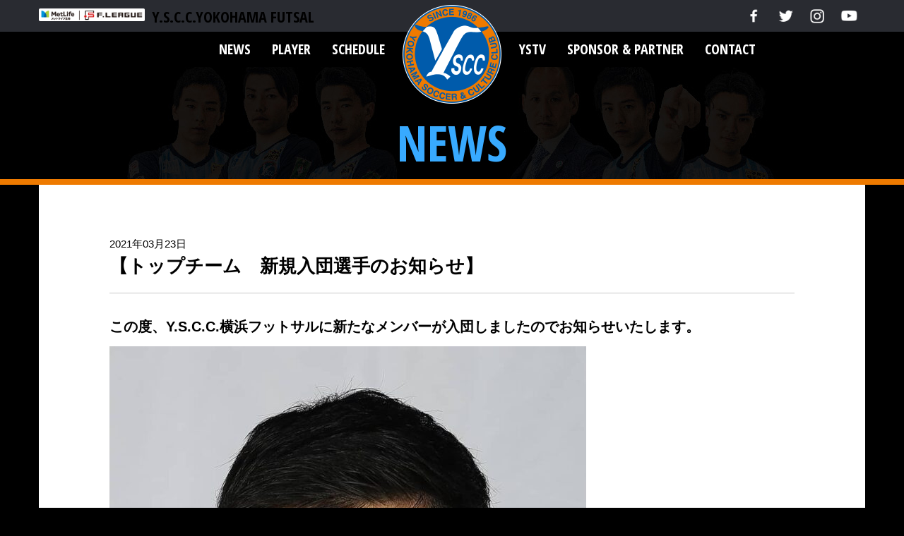

--- FILE ---
content_type: text/html; charset=UTF-8
request_url: https://ysccfutsal.jp/news/1303/
body_size: 5150
content:
<!DOCTYPE html>
<html lang="ja">

<head>

	<!--20190821 tuika-->
	<meta name="viewport" content="width=1200">
	<meta charset="utf-8">
	<meta http-equiv="X-UA-Compatible" content="IE=edge">
	
	<meta name="description" content="横浜初のFリーグ加盟クラブとして、フットサルを通じて横浜に夢・努⼒・憧れの創造と横浜⽂化の発信、新たな総合型スポーツクラブの価値観の実現を⽬指します。">
	<meta name="keywords" content="横浜,フットサル,サッカー">
	<meta name="copyright" content="© Y.S.C.C.横浜フットサル">
	<link rel="stylesheet" href="https://ysccfutsal.jp/app/wp-content/themes/yscc/assets/css/style.css">
		<!-- favicon -->
	<link rel="shortcut icon" href="/favicon.ico" />
	
		<!-- All in One SEO 4.0.18 -->
		<title>【トップチーム 新規入団選手のお知らせ】 | YSCC横浜フットサル</title>
		<link rel="canonical" href="https://ysccfutsal.jp/news/1303" />

		<!-- Google tag (gtag.js) -->
<script async src="https://www.googletagmanager.com/gtag/js?id=G-N7SNCMKRLR"></script>
<script>
  window.dataLayer = window.dataLayer || [];
  function gtag(){dataLayer.push(arguments);}
  gtag('js', new Date());

  gtag('config', 'G-N7SNCMKRLR');
  gtag('config', 'UA-120613198-1');

</script>
		<meta property="og:site_name" content="YSCC横浜フットサル | 飾らず、ひたむきに。" />
		<meta property="og:type" content="article" />
		<meta property="og:title" content="【トップチーム 新規入団選手のお知らせ】 | YSCC横浜フットサル" />
		<meta property="og:url" content="https://ysccfutsal.jp/news/1303" />
		<meta property="article:published_time" content="2021-03-23T08:00:00Z" />
		<meta property="article:modified_time" content="2021-03-23T04:25:28Z" />
		<meta property="twitter:card" content="summary" />
		<meta property="twitter:domain" content="ysccfutsal.jp" />
		<meta property="twitter:title" content="【トップチーム 新規入団選手のお知らせ】 | YSCC横浜フットサル" />
		<script type="application/ld+json" class="aioseo-schema">
			{"@context":"https:\/\/schema.org","@graph":[{"@type":"WebSite","@id":"https:\/\/ysccfutsal.jp\/#website","url":"https:\/\/ysccfutsal.jp\/","name":"YSCC\u6a2a\u6d5c\u30d5\u30c3\u30c8\u30b5\u30eb","description":"\u98fe\u3089\u305a\u3001\u3072\u305f\u3080\u304d\u306b\u3002","publisher":{"@id":"https:\/\/ysccfutsal.jp\/#organization"}},{"@type":"Organization","@id":"https:\/\/ysccfutsal.jp\/#organization","name":"YSCC\u6a2a\u6d5c\u30d5\u30c3\u30c8\u30b5\u30eb","url":"https:\/\/ysccfutsal.jp\/"},{"@type":"BreadcrumbList","@id":"https:\/\/ysccfutsal.jp\/news\/1303#breadcrumblist","itemListElement":[{"@type":"ListItem","@id":"https:\/\/ysccfutsal.jp\/#listItem","position":"1","item":{"@id":"https:\/\/ysccfutsal.jp\/#item","name":"\u30db\u30fc\u30e0","description":"\u98fe\u3089\u305a\u3001\u3072\u305f\u3080\u304d\u306b\u3002","url":"https:\/\/ysccfutsal.jp\/"}}]},{"@type":"Person","@id":"https:\/\/ysccfutsal.jp\/author\/sanyo_ad\/#author","url":"https:\/\/ysccfutsal.jp\/author\/sanyo_ad\/","name":"YSCC\u30d5\u30c3\u30c8\u30b5\u30eb","image":{"@type":"ImageObject","@id":"https:\/\/ysccfutsal.jp\/news\/1303#authorImage","url":"https:\/\/secure.gravatar.com\/avatar\/e64c7d89f26bd1972efa854d13d7dd61?s=96&d=mm&r=g","width":"96","height":"96","caption":"YSCC\u30d5\u30c3\u30c8\u30b5\u30eb"}},{"@type":"WebPage","@id":"https:\/\/ysccfutsal.jp\/news\/1303#webpage","url":"https:\/\/ysccfutsal.jp\/news\/1303","name":"\u3010\u30c8\u30c3\u30d7\u30c1\u30fc\u30e0 \u65b0\u898f\u5165\u56e3\u9078\u624b\u306e\u304a\u77e5\u3089\u305b\u3011 | YSCC\u6a2a\u6d5c\u30d5\u30c3\u30c8\u30b5\u30eb","inLanguage":"ja","isPartOf":{"@id":"https:\/\/ysccfutsal.jp\/#website"},"breadcrumb":{"@id":"https:\/\/ysccfutsal.jp\/news\/1303#breadcrumblist"},"author":"https:\/\/ysccfutsal.jp\/news\/1303#author","creator":"https:\/\/ysccfutsal.jp\/news\/1303#author","datePublished":"2021-03-23T08:00:00+09:00","dateModified":"2021-03-23T04:25:28+09:00"}]}
		</script>
		<!-- All in One SEO -->

<link rel='dns-prefetch' href='//s.w.org' />
		<script type="text/javascript">
			window._wpemojiSettings = {"baseUrl":"https:\/\/s.w.org\/images\/core\/emoji\/13.0.1\/72x72\/","ext":".png","svgUrl":"https:\/\/s.w.org\/images\/core\/emoji\/13.0.1\/svg\/","svgExt":".svg","source":{"concatemoji":"https:\/\/ysccfutsal.jp\/app\/wp-includes\/js\/wp-emoji-release.min.js?ver=5.6.16"}};
			!function(e,a,t){var n,r,o,i=a.createElement("canvas"),p=i.getContext&&i.getContext("2d");function s(e,t){var a=String.fromCharCode;p.clearRect(0,0,i.width,i.height),p.fillText(a.apply(this,e),0,0);e=i.toDataURL();return p.clearRect(0,0,i.width,i.height),p.fillText(a.apply(this,t),0,0),e===i.toDataURL()}function c(e){var t=a.createElement("script");t.src=e,t.defer=t.type="text/javascript",a.getElementsByTagName("head")[0].appendChild(t)}for(o=Array("flag","emoji"),t.supports={everything:!0,everythingExceptFlag:!0},r=0;r<o.length;r++)t.supports[o[r]]=function(e){if(!p||!p.fillText)return!1;switch(p.textBaseline="top",p.font="600 32px Arial",e){case"flag":return s([127987,65039,8205,9895,65039],[127987,65039,8203,9895,65039])?!1:!s([55356,56826,55356,56819],[55356,56826,8203,55356,56819])&&!s([55356,57332,56128,56423,56128,56418,56128,56421,56128,56430,56128,56423,56128,56447],[55356,57332,8203,56128,56423,8203,56128,56418,8203,56128,56421,8203,56128,56430,8203,56128,56423,8203,56128,56447]);case"emoji":return!s([55357,56424,8205,55356,57212],[55357,56424,8203,55356,57212])}return!1}(o[r]),t.supports.everything=t.supports.everything&&t.supports[o[r]],"flag"!==o[r]&&(t.supports.everythingExceptFlag=t.supports.everythingExceptFlag&&t.supports[o[r]]);t.supports.everythingExceptFlag=t.supports.everythingExceptFlag&&!t.supports.flag,t.DOMReady=!1,t.readyCallback=function(){t.DOMReady=!0},t.supports.everything||(n=function(){t.readyCallback()},a.addEventListener?(a.addEventListener("DOMContentLoaded",n,!1),e.addEventListener("load",n,!1)):(e.attachEvent("onload",n),a.attachEvent("onreadystatechange",function(){"complete"===a.readyState&&t.readyCallback()})),(n=t.source||{}).concatemoji?c(n.concatemoji):n.wpemoji&&n.twemoji&&(c(n.twemoji),c(n.wpemoji)))}(window,document,window._wpemojiSettings);
		</script>
		<style type="text/css">
img.wp-smiley,
img.emoji {
	display: inline !important;
	border: none !important;
	box-shadow: none !important;
	height: 1em !important;
	width: 1em !important;
	margin: 0 .07em !important;
	vertical-align: -0.1em !important;
	background: none !important;
	padding: 0 !important;
}
</style>
	<link rel='stylesheet' id='sbi_styles-css'  href='https://ysccfutsal.jp/app/wp-content/plugins/instagram-feed/css/sbi-styles.min.css?ver=6.8.0' type='text/css' media='all' />
<link rel='stylesheet' id='wp-block-library-css'  href='https://ysccfutsal.jp/app/wp-content/plugins/gutenberg/build/block-library/style.css?ver=1612938488' type='text/css' media='all' />
<link rel='stylesheet' id='wp-block-library-theme-css'  href='https://ysccfutsal.jp/app/wp-content/plugins/gutenberg/build/block-library/theme.css?ver=1612938488' type='text/css' media='all' />
<link rel='stylesheet' id='style_css-css'  href='https://ysccfutsal.jp/app/wp-content/themes/yscc/assets/text-style.css?ver=5.6.16' type='text/css' media='all' />
<link rel="https://api.w.org/" href="https://ysccfutsal.jp/wp-json/" /><link rel="alternate" type="application/json" href="https://ysccfutsal.jp/wp-json/wp/v2/news/1303" /><link rel="alternate" type="application/json+oembed" href="https://ysccfutsal.jp/wp-json/oembed/1.0/embed?url=https%3A%2F%2Fysccfutsal.jp%2Fnews%2F1303" />
<link rel="alternate" type="text/xml+oembed" href="https://ysccfutsal.jp/wp-json/oembed/1.0/embed?url=https%3A%2F%2Fysccfutsal.jp%2Fnews%2F1303&#038;format=xml" />
<meta property="og:title" content="【トップチーム　新規入団選手のお知らせ】" />
<meta property="og:description" content="この度、Y.S.C.C.横浜フットサルに新たなメンバーが入団しましたのでお知らせいたします。 選手情報 【氏名】堤優太【ポジション】アラ【生年月日】1998.10.7(22歳) 経歴 関東第一高等学校" />
<meta property="og:type" content="article" />
<meta property="og:url" content="https://ysccfutsal.jp/news/1303" />
<meta property="og:image" content="https://ysccfutsal.jp/img/bnr/ogp_ysccfutsal.png" />
<meta name="twitter:card" content="summary_large_image" />
<meta property="og:site_name" content="YSCC横浜フットサル" />
<meta property="og:locale" content="ja_JP" />
</head>

<body>
	<header id="l-header">
		<div class="header-top">
			<div class="head-left">
				<p class="fleague"><a href="https://www.fleague.jp/" target="_blank" rel="noopener">
						<img src="https://ysccfutsal.jp/app/wp-content/themes/yscc/img/common/fleague_2025.png" alt="F.LEAGUE"></a>
				</p>
				<h1 class="brand-type">Y.S.C.C.YOKOHAMA FUTSAL</h1>
			</div>
			<div class="head-right">

				<ul class="sns-list">
					<!-- <li style="width:250px;"><a href="https://fleague-live.com/y-s-c-c-yokohama/" target="_blank"><img src="https://ysccfutsal.jp/app/wp-content/themes/yscc/img/icon/sns/abema-fleagur2020.png" alt="abema"></a></li> -->
					<li><a href="https://www.facebook.com/Y.S.C.C.Futsal/" target="_blank"><img src="https://ysccfutsal.jp/app/wp-content/themes/yscc/img/icon/sns/facebook.png" alt="Facebook"></a></li>
					<li><a href="https://twitter.com/YSCC_FUTSAL" target="_blank"><img src="https://ysccfutsal.jp/app/wp-content/themes/yscc/img/icon/sns/twitter.png" alt="Twitter"></a></li>
					<li><a href="https://www.instagram.com/ysccfutsal/?hl=ja" target="_blank"><img src="https://ysccfutsal.jp/app/wp-content/themes/yscc/img/icon/sns/insta.png" alt="Instagram"></a></li>
					<li><a href="https://www.youtube.com/channel/UCoPLE6jZo2XTYbwPurKFuJg" target="_blank"><img src="https://ysccfutsal.jp/app/wp-content/themes/yscc/img/icon/sns/youtube.png" alt="Youtube"></a></li>
				</ul>
			</div>
		</div>
		<p class="brand-logo"><a href="https://ysccfutsal.jp">
				<img src="https://ysccfutsal.jp/app/wp-content/themes/yscc/img/common/logo.png" alt="">
			</a></p>
		<nav id="global-nav">
			<ul id="menu-global-left" class="global-nav-list"><li id="menu-item-139" class="menu-item menu-item-type-custom menu-item-object-custom menu-item-139"><a href="/news/">NEWS</a></li>
<li id="menu-item-2451" class="menu-item menu-item-type-custom menu-item-object-custom menu-item-2451"><a href="/player/">PLAYER</a></li>
<li id="menu-item-808" class="menu-item menu-item-type-custom menu-item-object-custom menu-item-808"><a href="https://www.fleague.jp/club/yokohama/schedule.html">SCHEDULE</a></li>
</ul><ul id="menu-global-right" class="global-nav-list"><li id="menu-item-151" class="menu-item menu-item-type-post_type menu-item-object-page menu-item-151"><a href="https://ysccfutsal.jp/ystv/">YSTV</a></li>
<li id="menu-item-141" class="menu-item menu-item-type-custom menu-item-object-custom menu-item-141"><a href="/#sponsor">SPONSOR &#038; PARTNER</a></li>
<li id="menu-item-148" class="menu-item menu-item-type-custom menu-item-object-custom menu-item-148"><a href="mailto:yscc.futsal@gmail.com">CONTACT</a></li>
</ul>		</nav>
	</header>
<div class="title-main">
	<p>NEWS</p>
</div>

<article class="l-article" id="news">
	
	<div class="title-news-group">
		<time datetime="2021-03-23">2021年03月23日</time>
		<h1>【トップチーム　新規入団選手のお知らせ】</h1>
	</div>
	
	<section class="section">
	
<h2>この度、Y.S.C.C.横浜フットサルに新たなメンバーが入団しましたのでお知らせいたします。</h2>



<figure class="wp-block-image size-large"><img loading="lazy" width="675" height="900" src="/app/wp-content/uploads/2021/03/IMG_9798-1-1-675x900.jpg" alt="" class="wp-image-1305" srcset="https://ysccfutsal.jp/app/wp-content/uploads/2021/03/IMG_9798-1-1-675x900.jpg 675w, https://ysccfutsal.jp/app/wp-content/uploads/2021/03/IMG_9798-1-1-375x500.jpg 375w, https://ysccfutsal.jp/app/wp-content/uploads/2021/03/IMG_9798-1-1-768x1024.jpg 768w, https://ysccfutsal.jp/app/wp-content/uploads/2021/03/IMG_9798-1-1.jpg 900w" sizes="(max-width: 675px) 100vw, 675px" /></figure>



<h2 class="is-style-title-left-bd">選手情報</h2>



<p>【氏名】堤優太<br>【ポジション】アラ<br>【生年月日】1998.10.7(22歳)</p>



<h2 class="is-style-title-left-bd">経歴</h2>



<p>関東第一高等学校 <br>桐蔭横浜大学 <br>立川府中アスレティックFC</p>



<h2 class="is-style-title-left-bd">コメント</h2>



<p>このたび、Y.S.C.C.横浜に加入することなりました堤優太です。 <br>横浜でプレーできることになり、クラブや関係者の方々に心より感謝しています。 <br>タイトル獲得に向けてチームに貢献できるように頑張ります。 ファン・サポーターの皆様、応援よろしくお願いします。</p>
	</section>
	<section class="section">
		<a href="/news/" class="btn-back">一覧へ戻る</a>
	</section>
</article>

<footer id="l-footer">
	<a href="#" id="page-top"><img src="https://ysccfutsal.jp/app/wp-content/themes/yscc/img/common/page-top.png" alt=""></a>
	<div class="inner">
		<div class="brand-logo">
			<img src="https://ysccfutsal.jp/app/wp-content/themes/yscc/img/common/logo.png" alt="">
			<span>Y.S.C.C.YOKOHAMA FUTSAL</span>
		</div>
		<ul id="menu-footer" class="footer-nav"><li id="menu-item-144" class="menu-item menu-item-type-custom menu-item-object-custom menu-item-144"><a href="/news/">ニュース</a></li>
<li id="menu-item-2450" class="menu-item menu-item-type-custom menu-item-object-custom menu-item-2450"><a href="/player/">選手・スタッフ</a></li>
<li id="menu-item-162" class="menu-item menu-item-type-custom menu-item-object-custom menu-item-162"><a href="/ystv/">YSTV</a></li>
<li id="menu-item-147" class="menu-item menu-item-type-custom menu-item-object-custom menu-item-147"><a href="/#sponsor">スポンサー</a></li>
<li id="menu-item-146" class="menu-item menu-item-type-custom menu-item-object-custom menu-item-146"><a href="mailto:yscc.futsal@gmail.com">お問い合わせ</a></li>
</ul>	</div>
	<div class="footer-bar">
		<div class="inner">
			<p id="copyright">© 2020 Y.S.C.C.YOKOHAMA FUTSAL</p>
			<ul class="sns-list">
				<li><a href="https://www.facebook.com/Y.S.C.C.Futsal/" target="_blank"><img src="https://ysccfutsal.jp/app/wp-content/themes/yscc/img/icon/sns/facebook.png" alt="Facebook"></a></li>
				<li><a href="https://twitter.com/YSCC_FUTSAL" target="_blank"><img src="https://ysccfutsal.jp/app/wp-content/themes/yscc/img/icon/sns/twitter.png" alt="Twitter"></a></li>
				<li><a href="https://www.instagram.com/ysccfutsal/?hl=ja" target="_blank"><img src="https://ysccfutsal.jp/app/wp-content/themes/yscc/img/icon/sns/insta.png" alt="Instagram"></a></li>
				<li><a href="https://www.youtube.com/channel/UCoPLE6jZo2XTYbwPurKFuJg" target="_blank"><img src="https://ysccfutsal.jp/app/wp-content/themes/yscc/img/icon/sns/youtube.png" alt="Youtube"></a></li>
			</ul>
		</div>
	</div>
</footer>

<script src="https://ysccfutsal.jp/app/wp-content/themes/yscc/assets/js/jquery.min.js"></script>
<script src="https://ysccfutsal.jp/app/wp-content/themes/yscc/assets/js/velocity.min.js"></script>
<script src="https://ysccfutsal.jp/app/wp-content/themes/yscc/assets/js/common.js"></script>
<!-- Instagram Feed JS -->
<script type="text/javascript">
var sbiajaxurl = "https://ysccfutsal.jp/app/wp-admin/admin-ajax.php";
</script>
<script type='text/javascript' src='https://ysccfutsal.jp/app/wp-includes/js/wp-embed.min.js?ver=5.6.16' id='wp-embed-js'></script>
</body>
</html>

--- FILE ---
content_type: text/css
request_url: https://ysccfutsal.jp/app/wp-content/themes/yscc/assets/text-style.css?ver=5.6.16
body_size: 509
content:
.is-style-title-bar {
	color: #fff !important;
	background: #003a8c;
	padding: 10px 15px;
	font-size: 116% !important;
	margin-bottom: 15px;
	margin-top: 0 !important;
}

.is-style-title-left-bd {
	border-left: solid 5px #38aaff;
	margin-bottom: 10px;
	margin-top: 40px;
	padding: 6px 15px;
}

table.is-style-table-bd-none {
	border: none;
}
table.is-style-table-bd-none td,
table.is-style-table-bd-none th {
	border: none;
	padding: 5px;
}

.has-very-light-gray-background-color {
	background-color: #f5f5f5 !important;
}

.wp-block-group.has-background {
	padding: 30px 40px;
	margin-top: 30px;
}